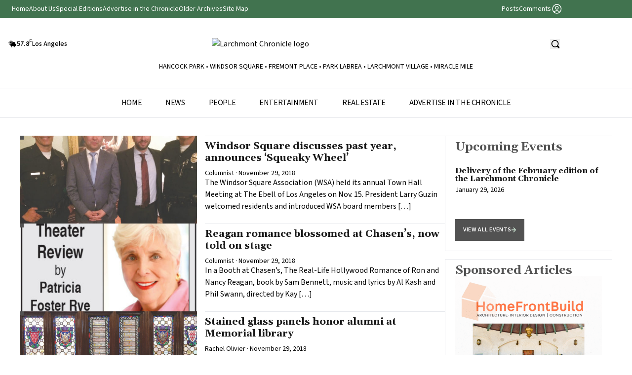

--- FILE ---
content_type: text/html; charset=UTF-8
request_url: https://larchmontchronicle.com/2018/11/
body_size: 13059
content:
<!DOCTYPE html PUBLIC "-//W3C//DTD XHTML 1.0 Transitional//EN" "http://www.w3.org/TR/xhtml1/DTD/xhtml1-transitional.dtd">

<html xmlns="http://www.w3.org/1999/xhtml" lang="en">

<head profile="http://gmpg.org/xfn/11">

<meta http-equiv="X-UA-Compatible" content="IE=edge" />

<meta http-equiv="Content-Type" content="text/html; charset=UTF-8" />

<title>   2018   November  : Larchmont Chronicle</title>

<link rel="stylesheet" href="https://larchmontchronicle.com/wp-content/themes/wp-clear321/style.css" type="text/css" media="screen" />

<link rel="stylesheet" href="https://larchmontchronicle.com/wp-content/themes/wp-clear321/style-font.css" type="text/css" media="screen" />

	<!-- Responsive Design Resources -->
	<link rel="stylesheet" href="https://larchmontchronicle.com/wp-content/themes/wp-clear321/style-responsive.css?v=2" type="text/css" media="screen" />
	<meta name="viewport" content="width=device-width,initial-scale=1" />

<link rel="pingback" href="https://larchmontchronicle.com/xmlrpc.php" />

<meta name='robots' content='max-image-preview:large' />
	<style>img:is([sizes="auto" i], [sizes^="auto," i]) { contain-intrinsic-size: 3000px 1500px }</style>
	
<!-- Google Tag Manager for WordPress by gtm4wp.com -->
<script data-cfasync="false" data-pagespeed-no-defer>
	var gtm4wp_datalayer_name = "dataLayer";
	var dataLayer = dataLayer || [];
</script>
<!-- End Google Tag Manager for WordPress by gtm4wp.com --><link rel='dns-prefetch' href='//www.googletagmanager.com' />
<link rel="alternate" type="application/rss+xml" title="Larchmont Chronicle &raquo; Feed" href="https://larchmontchronicle.com/feed/" />
<link rel="alternate" type="application/rss+xml" title="Larchmont Chronicle &raquo; Comments Feed" href="https://larchmontchronicle.com/comments/feed/" />
<link rel="alternate" type="text/calendar" title="Larchmont Chronicle &raquo; iCal Feed" href="https://larchmontchronicle.com/events/?ical=1" />
<script type="text/javascript">
/* <![CDATA[ */
window._wpemojiSettings = {"baseUrl":"https:\/\/s.w.org\/images\/core\/emoji\/16.0.1\/72x72\/","ext":".png","svgUrl":"https:\/\/s.w.org\/images\/core\/emoji\/16.0.1\/svg\/","svgExt":".svg","source":{"concatemoji":"https:\/\/larchmontchronicle.com\/wp-includes\/js\/wp-emoji-release.min.js?ver=6.8.3"}};
/*! This file is auto-generated */
!function(s,n){var o,i,e;function c(e){try{var t={supportTests:e,timestamp:(new Date).valueOf()};sessionStorage.setItem(o,JSON.stringify(t))}catch(e){}}function p(e,t,n){e.clearRect(0,0,e.canvas.width,e.canvas.height),e.fillText(t,0,0);var t=new Uint32Array(e.getImageData(0,0,e.canvas.width,e.canvas.height).data),a=(e.clearRect(0,0,e.canvas.width,e.canvas.height),e.fillText(n,0,0),new Uint32Array(e.getImageData(0,0,e.canvas.width,e.canvas.height).data));return t.every(function(e,t){return e===a[t]})}function u(e,t){e.clearRect(0,0,e.canvas.width,e.canvas.height),e.fillText(t,0,0);for(var n=e.getImageData(16,16,1,1),a=0;a<n.data.length;a++)if(0!==n.data[a])return!1;return!0}function f(e,t,n,a){switch(t){case"flag":return n(e,"\ud83c\udff3\ufe0f\u200d\u26a7\ufe0f","\ud83c\udff3\ufe0f\u200b\u26a7\ufe0f")?!1:!n(e,"\ud83c\udde8\ud83c\uddf6","\ud83c\udde8\u200b\ud83c\uddf6")&&!n(e,"\ud83c\udff4\udb40\udc67\udb40\udc62\udb40\udc65\udb40\udc6e\udb40\udc67\udb40\udc7f","\ud83c\udff4\u200b\udb40\udc67\u200b\udb40\udc62\u200b\udb40\udc65\u200b\udb40\udc6e\u200b\udb40\udc67\u200b\udb40\udc7f");case"emoji":return!a(e,"\ud83e\udedf")}return!1}function g(e,t,n,a){var r="undefined"!=typeof WorkerGlobalScope&&self instanceof WorkerGlobalScope?new OffscreenCanvas(300,150):s.createElement("canvas"),o=r.getContext("2d",{willReadFrequently:!0}),i=(o.textBaseline="top",o.font="600 32px Arial",{});return e.forEach(function(e){i[e]=t(o,e,n,a)}),i}function t(e){var t=s.createElement("script");t.src=e,t.defer=!0,s.head.appendChild(t)}"undefined"!=typeof Promise&&(o="wpEmojiSettingsSupports",i=["flag","emoji"],n.supports={everything:!0,everythingExceptFlag:!0},e=new Promise(function(e){s.addEventListener("DOMContentLoaded",e,{once:!0})}),new Promise(function(t){var n=function(){try{var e=JSON.parse(sessionStorage.getItem(o));if("object"==typeof e&&"number"==typeof e.timestamp&&(new Date).valueOf()<e.timestamp+604800&&"object"==typeof e.supportTests)return e.supportTests}catch(e){}return null}();if(!n){if("undefined"!=typeof Worker&&"undefined"!=typeof OffscreenCanvas&&"undefined"!=typeof URL&&URL.createObjectURL&&"undefined"!=typeof Blob)try{var e="postMessage("+g.toString()+"("+[JSON.stringify(i),f.toString(),p.toString(),u.toString()].join(",")+"));",a=new Blob([e],{type:"text/javascript"}),r=new Worker(URL.createObjectURL(a),{name:"wpTestEmojiSupports"});return void(r.onmessage=function(e){c(n=e.data),r.terminate(),t(n)})}catch(e){}c(n=g(i,f,p,u))}t(n)}).then(function(e){for(var t in e)n.supports[t]=e[t],n.supports.everything=n.supports.everything&&n.supports[t],"flag"!==t&&(n.supports.everythingExceptFlag=n.supports.everythingExceptFlag&&n.supports[t]);n.supports.everythingExceptFlag=n.supports.everythingExceptFlag&&!n.supports.flag,n.DOMReady=!1,n.readyCallback=function(){n.DOMReady=!0}}).then(function(){return e}).then(function(){var e;n.supports.everything||(n.readyCallback(),(e=n.source||{}).concatemoji?t(e.concatemoji):e.wpemoji&&e.twemoji&&(t(e.twemoji),t(e.wpemoji)))}))}((window,document),window._wpemojiSettings);
/* ]]> */
</script>
<style id='wp-emoji-styles-inline-css' type='text/css'>

	img.wp-smiley, img.emoji {
		display: inline !important;
		border: none !important;
		box-shadow: none !important;
		height: 1em !important;
		width: 1em !important;
		margin: 0 0.07em !important;
		vertical-align: -0.1em !important;
		background: none !important;
		padding: 0 !important;
	}
</style>
<link rel='stylesheet' id='wp-block-library-css' href='https://larchmontchronicle.com/wp-includes/css/dist/block-library/style.min.css?ver=6.8.3' type='text/css' media='all' />
<style id='classic-theme-styles-inline-css' type='text/css'>
/*! This file is auto-generated */
.wp-block-button__link{color:#fff;background-color:#32373c;border-radius:9999px;box-shadow:none;text-decoration:none;padding:calc(.667em + 2px) calc(1.333em + 2px);font-size:1.125em}.wp-block-file__button{background:#32373c;color:#fff;text-decoration:none}
</style>
<style id='global-styles-inline-css' type='text/css'>
:root{--wp--preset--aspect-ratio--square: 1;--wp--preset--aspect-ratio--4-3: 4/3;--wp--preset--aspect-ratio--3-4: 3/4;--wp--preset--aspect-ratio--3-2: 3/2;--wp--preset--aspect-ratio--2-3: 2/3;--wp--preset--aspect-ratio--16-9: 16/9;--wp--preset--aspect-ratio--9-16: 9/16;--wp--preset--color--black: #000000;--wp--preset--color--cyan-bluish-gray: #abb8c3;--wp--preset--color--white: #ffffff;--wp--preset--color--pale-pink: #f78da7;--wp--preset--color--vivid-red: #cf2e2e;--wp--preset--color--luminous-vivid-orange: #ff6900;--wp--preset--color--luminous-vivid-amber: #fcb900;--wp--preset--color--light-green-cyan: #7bdcb5;--wp--preset--color--vivid-green-cyan: #00d084;--wp--preset--color--pale-cyan-blue: #8ed1fc;--wp--preset--color--vivid-cyan-blue: #0693e3;--wp--preset--color--vivid-purple: #9b51e0;--wp--preset--gradient--vivid-cyan-blue-to-vivid-purple: linear-gradient(135deg,rgba(6,147,227,1) 0%,rgb(155,81,224) 100%);--wp--preset--gradient--light-green-cyan-to-vivid-green-cyan: linear-gradient(135deg,rgb(122,220,180) 0%,rgb(0,208,130) 100%);--wp--preset--gradient--luminous-vivid-amber-to-luminous-vivid-orange: linear-gradient(135deg,rgba(252,185,0,1) 0%,rgba(255,105,0,1) 100%);--wp--preset--gradient--luminous-vivid-orange-to-vivid-red: linear-gradient(135deg,rgba(255,105,0,1) 0%,rgb(207,46,46) 100%);--wp--preset--gradient--very-light-gray-to-cyan-bluish-gray: linear-gradient(135deg,rgb(238,238,238) 0%,rgb(169,184,195) 100%);--wp--preset--gradient--cool-to-warm-spectrum: linear-gradient(135deg,rgb(74,234,220) 0%,rgb(151,120,209) 20%,rgb(207,42,186) 40%,rgb(238,44,130) 60%,rgb(251,105,98) 80%,rgb(254,248,76) 100%);--wp--preset--gradient--blush-light-purple: linear-gradient(135deg,rgb(255,206,236) 0%,rgb(152,150,240) 100%);--wp--preset--gradient--blush-bordeaux: linear-gradient(135deg,rgb(254,205,165) 0%,rgb(254,45,45) 50%,rgb(107,0,62) 100%);--wp--preset--gradient--luminous-dusk: linear-gradient(135deg,rgb(255,203,112) 0%,rgb(199,81,192) 50%,rgb(65,88,208) 100%);--wp--preset--gradient--pale-ocean: linear-gradient(135deg,rgb(255,245,203) 0%,rgb(182,227,212) 50%,rgb(51,167,181) 100%);--wp--preset--gradient--electric-grass: linear-gradient(135deg,rgb(202,248,128) 0%,rgb(113,206,126) 100%);--wp--preset--gradient--midnight: linear-gradient(135deg,rgb(2,3,129) 0%,rgb(40,116,252) 100%);--wp--preset--font-size--small: 13px;--wp--preset--font-size--medium: 20px;--wp--preset--font-size--large: 36px;--wp--preset--font-size--x-large: 42px;--wp--preset--spacing--20: 0.44rem;--wp--preset--spacing--30: 0.67rem;--wp--preset--spacing--40: 1rem;--wp--preset--spacing--50: 1.5rem;--wp--preset--spacing--60: 2.25rem;--wp--preset--spacing--70: 3.38rem;--wp--preset--spacing--80: 5.06rem;--wp--preset--shadow--natural: 6px 6px 9px rgba(0, 0, 0, 0.2);--wp--preset--shadow--deep: 12px 12px 50px rgba(0, 0, 0, 0.4);--wp--preset--shadow--sharp: 6px 6px 0px rgba(0, 0, 0, 0.2);--wp--preset--shadow--outlined: 6px 6px 0px -3px rgba(255, 255, 255, 1), 6px 6px rgba(0, 0, 0, 1);--wp--preset--shadow--crisp: 6px 6px 0px rgba(0, 0, 0, 1);}:where(.is-layout-flex){gap: 0.5em;}:where(.is-layout-grid){gap: 0.5em;}body .is-layout-flex{display: flex;}.is-layout-flex{flex-wrap: wrap;align-items: center;}.is-layout-flex > :is(*, div){margin: 0;}body .is-layout-grid{display: grid;}.is-layout-grid > :is(*, div){margin: 0;}:where(.wp-block-columns.is-layout-flex){gap: 2em;}:where(.wp-block-columns.is-layout-grid){gap: 2em;}:where(.wp-block-post-template.is-layout-flex){gap: 1.25em;}:where(.wp-block-post-template.is-layout-grid){gap: 1.25em;}.has-black-color{color: var(--wp--preset--color--black) !important;}.has-cyan-bluish-gray-color{color: var(--wp--preset--color--cyan-bluish-gray) !important;}.has-white-color{color: var(--wp--preset--color--white) !important;}.has-pale-pink-color{color: var(--wp--preset--color--pale-pink) !important;}.has-vivid-red-color{color: var(--wp--preset--color--vivid-red) !important;}.has-luminous-vivid-orange-color{color: var(--wp--preset--color--luminous-vivid-orange) !important;}.has-luminous-vivid-amber-color{color: var(--wp--preset--color--luminous-vivid-amber) !important;}.has-light-green-cyan-color{color: var(--wp--preset--color--light-green-cyan) !important;}.has-vivid-green-cyan-color{color: var(--wp--preset--color--vivid-green-cyan) !important;}.has-pale-cyan-blue-color{color: var(--wp--preset--color--pale-cyan-blue) !important;}.has-vivid-cyan-blue-color{color: var(--wp--preset--color--vivid-cyan-blue) !important;}.has-vivid-purple-color{color: var(--wp--preset--color--vivid-purple) !important;}.has-black-background-color{background-color: var(--wp--preset--color--black) !important;}.has-cyan-bluish-gray-background-color{background-color: var(--wp--preset--color--cyan-bluish-gray) !important;}.has-white-background-color{background-color: var(--wp--preset--color--white) !important;}.has-pale-pink-background-color{background-color: var(--wp--preset--color--pale-pink) !important;}.has-vivid-red-background-color{background-color: var(--wp--preset--color--vivid-red) !important;}.has-luminous-vivid-orange-background-color{background-color: var(--wp--preset--color--luminous-vivid-orange) !important;}.has-luminous-vivid-amber-background-color{background-color: var(--wp--preset--color--luminous-vivid-amber) !important;}.has-light-green-cyan-background-color{background-color: var(--wp--preset--color--light-green-cyan) !important;}.has-vivid-green-cyan-background-color{background-color: var(--wp--preset--color--vivid-green-cyan) !important;}.has-pale-cyan-blue-background-color{background-color: var(--wp--preset--color--pale-cyan-blue) !important;}.has-vivid-cyan-blue-background-color{background-color: var(--wp--preset--color--vivid-cyan-blue) !important;}.has-vivid-purple-background-color{background-color: var(--wp--preset--color--vivid-purple) !important;}.has-black-border-color{border-color: var(--wp--preset--color--black) !important;}.has-cyan-bluish-gray-border-color{border-color: var(--wp--preset--color--cyan-bluish-gray) !important;}.has-white-border-color{border-color: var(--wp--preset--color--white) !important;}.has-pale-pink-border-color{border-color: var(--wp--preset--color--pale-pink) !important;}.has-vivid-red-border-color{border-color: var(--wp--preset--color--vivid-red) !important;}.has-luminous-vivid-orange-border-color{border-color: var(--wp--preset--color--luminous-vivid-orange) !important;}.has-luminous-vivid-amber-border-color{border-color: var(--wp--preset--color--luminous-vivid-amber) !important;}.has-light-green-cyan-border-color{border-color: var(--wp--preset--color--light-green-cyan) !important;}.has-vivid-green-cyan-border-color{border-color: var(--wp--preset--color--vivid-green-cyan) !important;}.has-pale-cyan-blue-border-color{border-color: var(--wp--preset--color--pale-cyan-blue) !important;}.has-vivid-cyan-blue-border-color{border-color: var(--wp--preset--color--vivid-cyan-blue) !important;}.has-vivid-purple-border-color{border-color: var(--wp--preset--color--vivid-purple) !important;}.has-vivid-cyan-blue-to-vivid-purple-gradient-background{background: var(--wp--preset--gradient--vivid-cyan-blue-to-vivid-purple) !important;}.has-light-green-cyan-to-vivid-green-cyan-gradient-background{background: var(--wp--preset--gradient--light-green-cyan-to-vivid-green-cyan) !important;}.has-luminous-vivid-amber-to-luminous-vivid-orange-gradient-background{background: var(--wp--preset--gradient--luminous-vivid-amber-to-luminous-vivid-orange) !important;}.has-luminous-vivid-orange-to-vivid-red-gradient-background{background: var(--wp--preset--gradient--luminous-vivid-orange-to-vivid-red) !important;}.has-very-light-gray-to-cyan-bluish-gray-gradient-background{background: var(--wp--preset--gradient--very-light-gray-to-cyan-bluish-gray) !important;}.has-cool-to-warm-spectrum-gradient-background{background: var(--wp--preset--gradient--cool-to-warm-spectrum) !important;}.has-blush-light-purple-gradient-background{background: var(--wp--preset--gradient--blush-light-purple) !important;}.has-blush-bordeaux-gradient-background{background: var(--wp--preset--gradient--blush-bordeaux) !important;}.has-luminous-dusk-gradient-background{background: var(--wp--preset--gradient--luminous-dusk) !important;}.has-pale-ocean-gradient-background{background: var(--wp--preset--gradient--pale-ocean) !important;}.has-electric-grass-gradient-background{background: var(--wp--preset--gradient--electric-grass) !important;}.has-midnight-gradient-background{background: var(--wp--preset--gradient--midnight) !important;}.has-small-font-size{font-size: var(--wp--preset--font-size--small) !important;}.has-medium-font-size{font-size: var(--wp--preset--font-size--medium) !important;}.has-large-font-size{font-size: var(--wp--preset--font-size--large) !important;}.has-x-large-font-size{font-size: var(--wp--preset--font-size--x-large) !important;}
:where(.wp-block-post-template.is-layout-flex){gap: 1.25em;}:where(.wp-block-post-template.is-layout-grid){gap: 1.25em;}
:where(.wp-block-columns.is-layout-flex){gap: 2em;}:where(.wp-block-columns.is-layout-grid){gap: 2em;}
:root :where(.wp-block-pullquote){font-size: 1.5em;line-height: 1.6;}
</style>
<link rel='stylesheet' id='newsletter-css' href='https://larchmontchronicle.com/wp-content/plugins/newsletter/style.css?ver=8.9.0' type='text/css' media='all' />
<link rel='stylesheet' id='tablepress-default-css' href='https://larchmontchronicle.com/wp-content/plugins/tablepress/css/build/default.css?ver=3.1.3' type='text/css' media='all' />
<script type="text/javascript" src="https://larchmontchronicle.com/wp-content/themes/wp-clear321/js/external.js?ver=6.8.3" id="external-js"></script>
<script type="text/javascript" src="https://larchmontchronicle.com/wp-content/themes/wp-clear321/js/suckerfish.js?ver=6.8.3" id="suckerfish-js"></script>
<script type="text/javascript" src="https://larchmontchronicle.com/wp-content/themes/wp-clear321/js/suckerfish-cat.js?ver=6.8.3" id="suckerfish-cat-js"></script>
<script type="text/javascript" src="https://larchmontchronicle.com/wp-includes/js/jquery/jquery.min.js?ver=3.7.1" id="jquery-core-js"></script>
<script type="text/javascript" src="https://larchmontchronicle.com/wp-includes/js/jquery/jquery-migrate.min.js?ver=3.4.1" id="jquery-migrate-js"></script>
<script type="text/javascript" src="https://larchmontchronicle.com/wp-content/themes/wp-clear321/js/jquery.mobilemenu.js?ver=6.8.3" id="mobilmenu-js"></script>
<script type="text/javascript" src="https://larchmontchronicle.com/wp-content/themes/wp-clear321/js/flexslider.js?ver=6.8.3" id="flexslider-js"></script>
<script type="text/javascript" src="https://larchmontchronicle.com/wp-content/themes/wp-clear321/admin/jquery-ui-personalized-1.5.2.packed.js?ver=6.8.3" id="jquery-ui-per-js"></script>
<script type="text/javascript" src="https://larchmontchronicle.com/wp-content/themes/wp-clear321/admin/sprinkle-tabs.js?ver=6.8.3" id="sprinkle-tabs-js"></script>
<link rel="https://api.w.org/" href="https://larchmontchronicle.com/wp-json/" /><link rel="EditURI" type="application/rsd+xml" title="RSD" href="https://larchmontchronicle.com/xmlrpc.php?rsd" />
<meta name="generator" content="WordPress 6.8.3" />

		<!-- GA Google Analytics @ https://m0n.co/ga -->
		<script async src="https://www.googletagmanager.com/gtag/js?id=G-72FL2WMGMY"></script>
		<script>
			window.dataLayer = window.dataLayer || [];
			function gtag(){dataLayer.push(arguments);}
			gtag('js', new Date());
			gtag('config', 'G-72FL2WMGMY');
		</script>

	<meta name="generator" content="Site Kit by Google 1.167.0" /><meta name="tec-api-version" content="v1"><meta name="tec-api-origin" content="https://larchmontchronicle.com"><link rel="alternate" href="https://larchmontchronicle.com/wp-json/tribe/events/v1/" />
<!-- Google Tag Manager for WordPress by gtm4wp.com -->
<!-- GTM Container placement set to footer -->
<script data-cfasync="false" data-pagespeed-no-defer type="text/javascript">
	var dataLayer_content = {"pagePostType":"post","pagePostType2":"month-post"};
	dataLayer.push( dataLayer_content );
</script>
<script data-cfasync="false" data-pagespeed-no-defer type="text/javascript">
(function(w,d,s,l,i){w[l]=w[l]||[];w[l].push({'gtm.start':
new Date().getTime(),event:'gtm.js'});var f=d.getElementsByTagName(s)[0],
j=d.createElement(s),dl=l!='dataLayer'?'&l='+l:'';j.async=true;j.src=
'//www.googletagmanager.com/gtm.js?id='+i+dl;f.parentNode.insertBefore(j,f);
})(window,document,'script','dataLayer','GTM-PTQ522ZG');
</script>
<!-- End Google Tag Manager for WordPress by gtm4wp.com -->
<!-- Alternate Stylesheet -->
<link href="https://larchmontchronicle.com/wp-content/themes/wp-clear321/styles/default.css" rel="stylesheet" type="text/css" />

<!-- Styles from custom.css -->
<link href="https://larchmontchronicle.com/wp-content/themes/wp-clear321/custom.css" rel="stylesheet" type="text/css" />

	<!-- MobileMenu JS -->
	<script type="text/javascript">
		jQuery(function () {
			jQuery('.nav').mobileMenu({ defaultText: 'Navigate to ...' });
			jQuery('.catnav').mobileMenu({ defaultText: 'Navigate to ... ', className: 'select-menu-catnav' });
		});
	</script>

	<!-- Media Queries Script for IE8 and Older -->
	<!--[if lt IE 9]>
		<script type="text/javascript" src="http://css3-mediaqueries-js.googlecode.com/svn/trunk/css3-mediaqueries.js"></script>
	<![endif]-->
		<style type="text/css" id="wp-custom-css">
			
/**************************************
         Custom Header Color  
**************************************/
/* h1,h2,h3,h4,h5 {
	color: #15592a !important;
}

h1:hover, 
h2:hover,
h3:hover,
h4:hover,
h5:hover {
	color: #358f86 !important;
}
 */
/**************************************
         Custom Border Color  
**************************************/
/* .border-b, .border-gray-200 {
	border-color: rgba(65, 115, 79, 0.3) !important;
} */


/* Subscribe Section Styles */

.subscribe {
  margin: 30px 0;
  padding: 20px;
  background-color: #f9f9f9;
  border: 1px solid #e0e0e0;
  border-radius: 4px;
}

.subscribe h3 {
  color: #555;
  font-size: 18px;
  font-weight: 600;
  margin-bottom: 10px;
}

.subscribe p {
  color: #666;
  font-size: 14px;
  margin-bottom: 15px;
}

.subscribe .email-form {
  display: flex;
  gap: 10px;
  margin-bottom: 10px;
}

.subscribe input.sub {
  flex: 1;
  padding: 10px 12px;
  border: 1px solid #d0d0d0;
  border-radius: 4px;
  background-color: #fff;
  color: #333;
  font-size: 14px;
}

.subscribe input.sub:focus {
  outline: none;
  border-color: #41734F;
}

.subscribe input.subbutton {
  padding: 10px 20px;
  background-color: #41734F;
  color: #fff;
  border: none;
  border-radius: 4px;
  cursor: pointer;
  font-size: 14px;
  font-weight: 500;
  text-transform: uppercase;
  transition: background-color 0.2s;
}

.subscribe input.subbutton:hover {
  background-color: #356048;
}

.subscribe small {
  color: #888;
  font-size: 12px;
  display: block;
  margin-top: 8px;
}

/* Comments Section Styles */
#comments {
  margin: 30px 0;
  padding: 20px;
  background-color: #f9f9f9;
  border: 1px solid #e0e0e0;
  border-radius: 4px;
}

#comments h3,
#comments-title {
  color: #555;
  font-size: 18px;
  font-weight: 600;
  margin-bottom: 15px;
}

.comment-form p{
	margin-top: 20px!important;
}

.comment-form p label {
  display: block!important;
  color: #555!important;
  font-size: 14px!important;
  font-weight: 500!important;
  margin-bottom: 8px!important;
}

.comment-form p label .required {
  color: #d32f2f!important;
}
 
.comment-form p input[type="text"] {
  width: 100%!important;
  padding: 12px!important;
  border: 1px solid #d0d0d0!important;
  border-radius: 4px!important;
  background-color: #fff!important;
  color: #333!important;
  font-size: 14px!important;
  font-family: inherit!important;
  resize: vertical!important;
}

.comment-form p input[type="text"]:focus {
  outline: none!important;
  border-color: #41734F!important;
}


.comments-number {
  color: #888;
  font-size: 13px;
  margin-bottom: 20px;
}

.comments-number a {
  color: #666;
  text-decoration: none;
}

.comments-number a:hover {
  color: #41734F;
  text-decoration: underline;
}

/* Comment List Styles */
.commentlist {
  list-style: none;
  padding: 0;
  margin: 0 0 30px 0;
}

.comment-body {
  padding: 15px 0;
  border-bottom: 1px solid #e0e0e0;
}

.comment-body:last-child {
  border-bottom: none;
}

.comment-author {
  margin-bottom: 5px;
}

.comment-author .fn {
  color: #555;
  font-weight: 600;
  font-style: normal;
}

.comment-author .says {
  color: #888;
  font-size: 13px;
  margin-left: 5px;
}

.comment-meta {
  margin-bottom: 10px;
}

.comment-meta a {
  color: #888;
  font-size: 12px;
  text-decoration: none;
}

.comment-meta a:hover {
  color: #41734F;
}

.comment-body p {
  color: #666;
  font-size: 14px;
  line-height: 1.6;
  margin: 10px 0;
}

.reply a {
  color: #888;
  font-size: 13px;
  text-decoration: none;
}

.reply a:hover {
  color: #41734F;
  text-decoration: underline;
}

/* Comment Form Styles */
.comment-respond {
  margin-top: 30px;
  padding-top: 20px;
  border-top: 2px solid #e0e0e0;
}

.comment-respond h3 {
  color: #555;
  font-size: 18px;
  font-weight: 600;
  margin-bottom: 15px;
}

.logged-in-as {
  color: #666;
  font-size: 13px;
  margin-bottom: 15px;
}

.logged-in-as a {
  color: #888;
  text-decoration: none;
}

.logged-in-as a:hover {
  color: #41734F;
  text-decoration: underline;
}

.comment-form-comment label {
  display: block;
  color: #555;
  font-size: 14px;
  font-weight: 500;
  margin-bottom: 8px;
}

.comment-form-comment label .required {
  color: #d32f2f;
}

.comment-form-comment textarea {
  width: 100%;
  padding: 12px;
  border-radius: 4px;
  background-color: #fff;
  color: #333;
  font-size: 14px;
  font-family: inherit;
  resize: vertical;
  min-height: 120px;
}

.comment-form-comment textarea:focus {
  outline: none;
  border-color: #41734F;
}



.form-submit {
  margin-top: 15px;
}

.form-submit .submit {
  padding: 12px 24px;
  background-color: #41734F;
  color: #fff;
  border: none;
  border-radius: 4px;
  cursor: pointer;
  font-size: 14px;
  font-weight: 500;
  text-transform: uppercase;
  transition: background-color 0.2s;
}

.form-submit .submit:hover {
  background-color: #356048;
}

/* Responsive adjustments */
@media (max-width: 768px) {
  .subscribe .email-form {
    flex-direction: column;
  }
  
  .subscribe input.subbutton {
    width: 100%;
  }
}		</style>
		


  <script src="https://cdn.tailwindcss.com"></script>
  <style>
    @import url('https://fonts.googleapis.com/css2?family=Gelasio:ital,wght@0,400..700;1,400..700&display=swap');
    @import url('https://fonts.googleapis.com/css2?family=Source+Sans+3:ital,wght@0,200..900;1,200..900&display=swap');
   </style>
	<style>
    :root {
    --mainColor: #41734F;
    }
      html {
        /* Adjust font size */
        font-size: 100%;
        -webkit-text-size-adjust: 100%;
        /* Font varient */
        font-variant-ligatures: none;
        -webkit-font-variant-ligatures: none;
        /* Smoothing */
        text-rendering: optimizeLegibility;
        -moz-osx-font-smoothing: grayscale;
        font-smoothing: antialiased;
        -webkit-font-smoothing: antialiased;
        text-shadow: rgba(0, 0, 0, .01) 0 0 1px;
     }

    h1, h2, h3, h4, h5 {
        font-family: "Gelasio", serif;
        font-optical-sizing: auto;
        font-weight: 600;
        font-style: normal;
    }
    p, div {
        font-family: "Source Sans 3", serif;
        font-optical-sizing: auto;
        font-weight: 400;
        font-style: normal;
    }
    .tag {
        background-color: var(--mainColor);
    }
    .colorTextMain {
        color: #41734F; 
    }
    .colorMainBackground{
        background-color: var(--mainColor);
    }
	
	#searchform {
		display: flex;
		
	}
	
	#searchform input {
		line-height: 40px;
		padding: 0 20px;
		background: #fff;
	}
	
	#searchform input[type=text] {
		border: 1px solid #e5e7eb;
	}
	
    /* Responsive margin for mobile and tablet */
    @media (max-width: 1024px) {
    html {
        margin-left: 20px;
        margin-right: 20px;
        width: calc(100% - 40px);
    }

}
  .sub-menu {
	  display: none; // remove later 
  }
  
  .mobile-second-menu > a:first-child {
	display: none;
  }
  
  h1.post-title, h1.page-title, h1.archive-title {
	  font-size: 21px;
	  margin-bottom: 15px;
	  line-height: 130%;
	  font-weight: bold;
	  background: none;
  }
  
  .mobileMenuRight {
	transition: all .3s linear;
	width: 300px;
	height: 100vh;
	position: fixed;
	background: #fff;
	right: 0;
	padding: 30px 0;
	overflow:scroll;
	right: -300px;
	z-index: 99999;
  }
  
  .mobileMenuRight.show {
	  transition: all .3s linear;
	  right: 0;
	  width: 100%;
  }
  
  .mobile-first-menu a {
	  text-transform: uppercase;
	  font-weight: 600;
  }
  
  .hamburger .line {
  transition: transform 0.3s ease, opacity 0.3s ease;
}


  
  .post {
	line-height: 160%;
}

.post .wp-caption { margin-top: 10px}

.post .wp-caption.fullwidth {
	width: 100%!important;
}



.post .alignright {
	margin-bottom: 20px;
    float: right;
    margin-left: 20px;
}

.post .alignleft {
	margin-bottom: 20px;
    float: left;
    margin-right: 20px;
}
  
  
.post .meta.single {
	margin-bottom: 15px;
}

.post p {
	padding-bottom: 16px;
}


 @media (max-width: 1340px) {
    
		div.background-text-bp {
			font-size: 80px;
		}
	
	}
	
	 @media (max-width: 1220px) {
    
		div.background-text-bp {
			font-size: 60px;
			top: -29px
		}
	
	}
	
	@media (max-width: 1140px) {
    
		div.entertainment {
			flex-wrap:wrap;
		}
		
		div.entertainment-img, div.entertainment-info {
			max-width: 100%;
		}
	
	}
	
	 @media (max-width: 1100px) {
    
		div.background-text-bp {
			font-size: 55px;
			top: -22px
		}
	
	}
	
	
	 @media (max-width: 480px) {
    
		div.background-text-bp {
			font-size: 35px;
			top: -22px
		}
	
	
	}
	


  </style>
  
  
<script>

document.addEventListener("DOMContentLoaded", function() {
  document.querySelectorAll('.post img.size-full').forEach(function(img) {
    if (img.parentElement) {
      img.parentElement.classList.add('fullwidth');
    }
  });
});
</script> 
</head>

<body class="archive date wp-theme-wp-clear321 tribe-no-js sn-c-sw">


<div id="mobileMenuRight" class="mobileMenuRight block lg:hidden">
		<img id="close_mobile" class="close mb-6 pl-6" src="https://larchmontchronicle.com/wp-content/themes/wp-clear321/images/hamburger-icon.svg" alt="close" />
		<nav class="pl-6 border-b pb-3  mobile-first-menu">
			<a href="https://LarchmontChronicle.com/" class="mb-3 hover:underline block">Home</a><a href="https://larchmontchronicle.com/category/mid-los-angeles-news/" class="mb-3 hover:underline block">News</a><a href="https://larchmontchronicle.com/category/people/" class="mb-3 hover:underline block">People</a><a href="https://larchmontchronicle.com/category/entertainment/" class="mb-3 hover:underline block">Entertainment</a><a href="https://larchmontchronicle.com/category/real-estate/" class="mb-3 hover:underline block">Real Estate</a><a href="https://larchmontchronicle.com/wp-content/uploads/2023/06/Rate-Card-2023-sm-1.pdf" class="mb-3 hover:underline block">Advertise in the Chronicle</a>		</nav>
		<nav class="pl-6  pt-3 mobile-second-menu">
			<a href="https://larchmontchronicle.com/" class="mb-3 hover:underline block">Home</a><a href="https://larchmontchronicle.com/about-us/" class="mb-3 hover:underline block">About Us</a>
<ul class="sub-menu">
<a href="https://larchmontchronicle.com/about-us/contact-information/" class="mb-3 hover:underline block">Letters to the Editor and Contact</a><a href="https://larchmontchronicle.com/about-us/hot-tips-suggestions/" class="mb-3 hover:underline block">Hot Tips &#038; Suggestions</a><a href="https://larchmontchronicle.com/demographics/" class="mb-3 hover:underline block">Demographics</a><a href="https://larchmontchronicle.com/about-us/history-of-larchmont-chronicle/" class="mb-3 hover:underline block">Chronicle History</a></ul>
<a href="https://larchmontchronicle.com/special-editions/" class="mb-3 hover:underline block">Special Editions</a><a href="https://larchmontchronicle.com/wp-content/uploads/2023/06/Rate-Card-2023-sm-1.pdf" class="mb-3 hover:underline block">Advertise in the Chronicle</a><a href="https://larchmontchronicle.com/older-archives/" class="mb-3 hover:underline block">Older Archives</a><a href="https://larchmontchronicle.com/site-map/" class="mb-3 hover:underline block">Site Map</a>			<a title="Posts RSS Feed" href="https://larchmontchronicle.com/feed/" class="mb-3 hover:underline block">Posts</a>
			<a title="Comments RSS Feed" href="https://larchmontchronicle.com/comments/feed/" class="mb-3 hover:underline block">Comments</a>
		</nav>
	</div>

<div class="box-border flex relative flex-col shrink-0">

	

	<div class="flex-col justify-center self-stretch px-6 py-1 w-full text-sm leading-loose text-white bg-[#41734F] lg:flex hidden">
		<div class="flex flex-wrap gap-10 justify-between items-center w-full max-md:max-w-full">
			<nav class="flex flex-wrap gap-5 items-start self-stretch my-auto max-md:max-w-full head-beam-nav">
				<a href="https://larchmontchronicle.com/" class="hover:underline focus:outline-none focus:ring-2 focus:ring-white">Home</a><a href="https://larchmontchronicle.com/about-us/" class="hover:underline focus:outline-none focus:ring-2 focus:ring-white">About Us</a>
<ul class="sub-menu">
<a href="https://larchmontchronicle.com/about-us/contact-information/" class="hover:underline focus:outline-none focus:ring-2 focus:ring-white">Letters to the Editor and Contact</a><a href="https://larchmontchronicle.com/about-us/hot-tips-suggestions/" class="hover:underline focus:outline-none focus:ring-2 focus:ring-white">Hot Tips &#038; Suggestions</a><a href="https://larchmontchronicle.com/demographics/" class="hover:underline focus:outline-none focus:ring-2 focus:ring-white">Demographics</a><a href="https://larchmontchronicle.com/about-us/history-of-larchmont-chronicle/" class="hover:underline focus:outline-none focus:ring-2 focus:ring-white">Chronicle History</a></ul>
<a href="https://larchmontchronicle.com/special-editions/" class="hover:underline focus:outline-none focus:ring-2 focus:ring-white">Special Editions</a><a href="https://larchmontchronicle.com/wp-content/uploads/2023/06/Rate-Card-2023-sm-1.pdf" class="hover:underline focus:outline-none focus:ring-2 focus:ring-white">Advertise in the Chronicle</a><a href="https://larchmontchronicle.com/older-archives/" class="hover:underline focus:outline-none focus:ring-2 focus:ring-white">Older Archives</a><a href="https://larchmontchronicle.com/site-map/" class="hover:underline focus:outline-none focus:ring-2 focus:ring-white">Site Map</a>				  
			</nav>
			

			<div class="flex gap-4 items-center self-stretch my-auto min-w-[240px]">
				  <a title="Posts RSS Feed" href="https://larchmontchronicle.com/feed/" class="gap-2 self-stretch my-auto whitespace-nowrap hover:underline focus:outline-none focus:ring-2 focus:ring-white">Posts</a>
				  <a title="Comments RSS Feed" href="https://larchmontchronicle.com/comments/feed/" class="gap-2 self-stretch my-auto whitespace-nowrap hover:underline focus:outline-none focus:ring-2 focus:ring-white">Comments</a>
				  <a href="#" class="flex gap-2 items-center self-stretch my-auto hover:underline focus:outline-none focus:ring-2 focus:ring-white">
					<img
					  loading="lazy"
					  src="https://cdn.builder.io/api/v1/image/assets/c7d02f63ce044a6c84a678051a1175c7/2019b1ff7cbd96f325788d71df107f797627d27b7471096ca9b68f42c92fa897?apiKey=c7d02f63ce044a6c84a678051a1175c7&"
					  class="object-contain shrink-0 self-stretch my-auto w-6 aspect-square"
					  alt=""
					/>
					<!--span class="self-stretch my-auto">Sign in / Join</span-->
				  </a>
			</div>
		</div>
	</div>
	 <div
          class="flex flex-wrap gap-5 justify-between items-center mx-auto mt-6 w-full max-w-[1392px] max-md:max-w-full max-sm:mx-auto max-sm:grow-0"
        >
          <div
            class=" gap-1 justify-center items-center ml-4 my-auto mr-auto text-black max-sm:mx-auto lg:flex hidden"
          >
            <img
              loading="lazy"
              src="https://cdn.builder.io/api/v1/image/assets/c7d02f63ce044a6c84a678051a1175c7/d62faf1253170407ff8fe300b5829c246c409fa08f214e25aef322835bfff2e4?apiKey=c7d02f63ce044a6c84a678051a1175c7&"
              class="object-contain shrink-0 self-stretch my-auto aspect-square w-[18px]"
              alt="Weather icon"
            />
            <div
              class="flex gap-1 items-start self-stretch py-2 my-auto whitespace-nowrap rounded-none"
            >
              <div class="text-sm font-semibold">57.8</div>
              <div class="text-xs leading-3">F</div>
            </div>
            <div
              class="flex-1 shrink self-stretch my-auto text-sm font-medium leading-5 basis-0"
            >
              Los Angeles
            </div>
          </div>
			  <button id="hamburger-btn" class="block lg:hidden mt-2 focus:outline-none mx-auto w-8 h-8 hamburger " aria-label="Toggle navigation">
			 
			  <svg class="w-8 h-8" fill="none" stroke="currentColor" viewBox="0 0 24 24">
				<path class="line line1" stroke-linecap="round" stroke-linejoin="round" stroke-width="2"
					  d="M4 6h16"></path>
				<path class="line line2" stroke-linecap="round" stroke-linejoin="round" stroke-width="2"
					  d="M4 12h16"></path>
				<path class="line line3" stroke-linecap="round" stroke-linejoin="round" stroke-width="2"
					  d="M4 18h16"></path>
			  </svg>
			</button>
          <a class="flex justify-center items-center self-start 7 mx-auto h-[57px] max-sm:mx-auto" href="/">
            <img
              loading="lazy"
              src="https://larchmontchronicle.com/wp-content/themes/wp-clear321/images/Logo-Larchmont-Chronicle.svg"
              class="object-contain self-stretch m-auto aspect-[6.41] min-w-[240px] w-[232px] md:w-[292px] lg:w-[392px] max-sm:mx-auto  max-sm:grow-0"
              alt="Larchmont Chronicle logo"
            />
          </a>
          <button id="show-search"
            class="block focus:outline-none mx-auto focus:ring-2 focus:ring-black relative"
            aria-label="Search"
          >
            <img
              loading="lazy"
              src="https://cdn.builder.io/api/v1/image/assets/c7d02f63ce044a6c84a678051a1175c7/fddc3c5974101587f618d6391c867ebcb48aadb16830168e31c3259a11612b88?apiKey=c7d02f63ce044a6c84a678051a1175c7&"
              class="object-contain self-stretch my-auto w-5 aspect-square"
              alt=""
            />
			<div id="search-wrapper" class="absolute right-[-10px] top-[-10px] hidden">
				<form id="searchform" method="get" action="https://larchmontchronicle.com/" ><input type="text" value="Enter Search Terms" onfocus="if (this.value == 'Enter Search Terms') {this.value = '';}" onblur="if (this.value == '') {this.value = 'Enter Search Terms';}" size="18" maxlength="50" name="s" id="searchfield" /><input type="submit" value="search" id="submitbutton" /></form>
			</div>
			
          </button>
		  
        </div>
		<div
          class="mx-auto text-sm leading-normal mt-2 text-center text-black max-md:max-w-full lg:block hidden"
        >
          HANCOCK PARK • WINDSOR SQUARE • FREMONT PLACE • PARK LABREA • LARCHMONT
          VILLAGE • MIRACLE MILE
        </div>
        <div class="flex shrink-0 mx-auto mt-8 w-full max-w-full h-px border-t border-gray-200"></div>
		
		<nav id="main-nav"
          class="flex flex-col border-b justify-center items-center self-center px-16 py-0.5 w-full text-base font-bold tracking-tight text-center text-black uppercase bg-white bg-opacity-0 leading-[55px]  max-md:px-5 max-md:max-w-full max-sm:self-center lg:block hidden"
          aria-label="Main navigation"
        >
          <div class="flex flex-col lg:flex-row lg:space-y-0 justify-center items-start max-md:max-w-full lg:w-auto w-full ">
			<a href="https://LarchmontChronicle.com/" class="lg:px-6 lg:leading-[55px] leading-loose text-left hover:underline focus:outline-none focus:ring-2 focus:ring-black w-full lg:w-auto">Home</a><a href="https://larchmontchronicle.com/category/mid-los-angeles-news/" class="lg:px-6 lg:leading-[55px] leading-loose text-left hover:underline focus:outline-none focus:ring-2 focus:ring-black w-full lg:w-auto">News</a><a href="https://larchmontchronicle.com/category/people/" class="lg:px-6 lg:leading-[55px] leading-loose text-left hover:underline focus:outline-none focus:ring-2 focus:ring-black w-full lg:w-auto">People</a><a href="https://larchmontchronicle.com/category/entertainment/" class="lg:px-6 lg:leading-[55px] leading-loose text-left hover:underline focus:outline-none focus:ring-2 focus:ring-black w-full lg:w-auto">Entertainment</a><a href="https://larchmontchronicle.com/category/real-estate/" class="lg:px-6 lg:leading-[55px] leading-loose text-left hover:underline focus:outline-none focus:ring-2 focus:ring-black w-full lg:w-auto">Real Estate</a><a href="https://larchmontchronicle.com/wp-content/uploads/2023/06/Rate-Card-2023-sm-1.pdf" class="lg:px-6 lg:leading-[55px] leading-loose text-left hover:underline focus:outline-none focus:ring-2 focus:ring-black w-full lg:w-auto">Advertise in the Chronicle</a>			<div class="flex flex-col  border-t mt-3 block lg:hidden mobile-second-menu">
				<a href="https://larchmontchronicle.com/" class="lg:px-6 lg:leading-[55px] leading-loose text-left hover:underline focus:outline-none focus:ring-2 focus:ring-black w-full lg:w-auto">Home</a><a href="https://larchmontchronicle.com/about-us/" class="lg:px-6 lg:leading-[55px] leading-loose text-left hover:underline focus:outline-none focus:ring-2 focus:ring-black w-full lg:w-auto">About Us</a>
<ul class="sub-menu">
<a href="https://larchmontchronicle.com/about-us/contact-information/" class="lg:px-6 lg:leading-[55px] leading-loose text-left hover:underline focus:outline-none focus:ring-2 focus:ring-black w-full lg:w-auto">Letters to the Editor and Contact</a><a href="https://larchmontchronicle.com/about-us/hot-tips-suggestions/" class="lg:px-6 lg:leading-[55px] leading-loose text-left hover:underline focus:outline-none focus:ring-2 focus:ring-black w-full lg:w-auto">Hot Tips &#038; Suggestions</a><a href="https://larchmontchronicle.com/demographics/" class="lg:px-6 lg:leading-[55px] leading-loose text-left hover:underline focus:outline-none focus:ring-2 focus:ring-black w-full lg:w-auto">Demographics</a><a href="https://larchmontchronicle.com/about-us/history-of-larchmont-chronicle/" class="lg:px-6 lg:leading-[55px] leading-loose text-left hover:underline focus:outline-none focus:ring-2 focus:ring-black w-full lg:w-auto">Chronicle History</a></ul>
<a href="https://larchmontchronicle.com/special-editions/" class="lg:px-6 lg:leading-[55px] leading-loose text-left hover:underline focus:outline-none focus:ring-2 focus:ring-black w-full lg:w-auto">Special Editions</a><a href="https://larchmontchronicle.com/wp-content/uploads/2023/06/Rate-Card-2023-sm-1.pdf" class="lg:px-6 lg:leading-[55px] leading-loose text-left hover:underline focus:outline-none focus:ring-2 focus:ring-black w-full lg:w-auto">Advertise in the Chronicle</a><a href="https://larchmontchronicle.com/older-archives/" class="lg:px-6 lg:leading-[55px] leading-loose text-left hover:underline focus:outline-none focus:ring-2 focus:ring-black w-full lg:w-auto">Older Archives</a><a href="https://larchmontchronicle.com/site-map/" class="lg:px-6 lg:leading-[55px] leading-loose text-left hover:underline focus:outline-none focus:ring-2 focus:ring-black w-full lg:w-auto">Site Map</a>				 <a title="Posts RSS Feed" href="https://larchmontchronicle.com/feed/" class="lg:px-6 lg:leading-[55px] leading-loose text-left hover:underline focus:outline-none focus:ring-2 focus:ring-black w-full lg:w-auto">Posts</a>
				 <a title="Comments RSS Feed" href="https://larchmontchronicle.com/comments/feed/" class="lg:px-6 lg:leading-[55px] leading-loose text-left hover:underline focus:outline-none focus:ring-2 focus:ring-black w-full lg:w-auto">Comments</a>
			</div>
          </div>
        </nav>

</div>
<script>
	document.getElementById('hamburger-btn').addEventListener('click', function() {
	  var nav = document.getElementById('mobileMenuRight');
	  nav.classList.toggle('show');
	});
	
	document.getElementById('close_mobile').addEventListener('click', function() {
	  var nav = document.getElementById('mobileMenuRight');
	  nav.classList.toggle('show');
	});

	document.getElementById('show-search').addEventListener('click', function() {
	  var searchWrapper = document.getElementById('search-wrapper');
	  searchWrapper.classList.remove('hidden');
	});
</script>
<div class="outer-wrap">
	<div id="wrap" class="lg:mx-4">

		




		<div class="mx-auto mt-9 w-full max-w-[1392px] max-md:max-w-full">
        <div class=" gap-5 max-md:flex-col">			


			


					

						
												
						
																	
<div class="flex overflow-hidden flex-col px-6 bg-white max-md:px-5 max-md:pb-24 w-full">
    <div class="flex flex-wrap gap-8 mx-auto w-full max-w-[1392px] max-md:max-w-full max-sm:mx-auto">
		<div class="flex flex-col flex-1 shrink gap-2.5 h-full basis-0 min-w-[240px] max-md:max-w-full">
		
		
				
		
								
							
										
									
				
					<div class="flex flex-wrap  w-full max-md:max-w-full">
								<div class="flex relative flex-col grow shrink items-start my-auto text-xs tracking-wider leading-none text-center text-white uppercase whitespace-nowrap aspect-[1.669] min-h-[178px] min-w-[240px] w-[238px]"	>
								  <a href="https://larchmontchronicle.com/windsor-square-discusses-past-year-announces-squeaky-wheel/" rel="bookmark" title="Permanent Link to Windsor Square discusses past year, announces ‘Squeaky Wheel’">		<img class="thumbnail object-cover absolute inset-0 size-full " src="//larchmontchronicle.com/wp-content/uploads/2018/11/ws-ryu-police-web-630x290.jpg" alt="Windsor Square discusses past year, announces ‘Squeaky Wheel’" title="Windsor Square discusses past year, announces ‘Squeaky Wheel’" />
	</a>
								  <div class="relative px-1 pt-1 pb-1 bg-neutral-600"></div>
								</div>	
								<div  class="flex flex-col ml-4 grow shrink border-t border-gray-200 min-w-[240px] w-[366px] max-md:max-w-full" >
								  <h3 class="pt-2 w-full text-xl font-bold leading-6 bg-white bg-opacity-0 text-neutral-900 max-md:max-w-full">
									<a href="https://larchmontchronicle.com/windsor-square-discusses-past-year-announces-squeaky-wheel/" rel="bookmark" title="Permanent Link to Windsor Square discusses past year, announces ‘Squeaky Wheel’">Windsor Square discusses past year, announces ‘Squeaky Wheel’</a>
								  </h3>
								  <p class="mt-3 text-sm leading-none text-black max-md:max-w-full">
									Columnist · November 29, 2018								  </p>
								  <p>The Windsor Square Association (WSA) held its annual Town Hall Meeting at The Ebell of Los Angeles on Nov. 15. President Larry Guzin welcomed residents and introduced WSA board members [&hellip;]</p>
							
								  
								</div>
							</div>

					
				
		
		
				
		
								
							
										
									
				
					<div class="flex flex-wrap  w-full max-md:max-w-full">
								<div class="flex relative flex-col grow shrink items-start my-auto text-xs tracking-wider leading-none text-center text-white uppercase whitespace-nowrap aspect-[1.669] min-h-[178px] min-w-[240px] w-[238px]"	>
								  <a href="https://larchmontchronicle.com/reagan-romance-blossomed-at-chasens-now-told-on-stage/" rel="bookmark" title="Permanent Link to Reagan romance blossomed at Chasen’s, now told on stage">		<img class="thumbnail object-cover absolute inset-0 size-full " src="http://Larchmontchronicle.com/wp-content/uploads/2018/08/Columnists-Patricia-400x317.jpg" alt="Reagan romance blossomed at Chasen’s, now told on stage" title="Reagan romance blossomed at Chasen’s, now told on stage" />
	</a>
								  <div class="relative px-1 pt-1 pb-1 bg-neutral-600"></div>
								</div>	
								<div  class="flex flex-col ml-4 grow shrink border-t border-gray-200 min-w-[240px] w-[366px] max-md:max-w-full" >
								  <h3 class="pt-2 w-full text-xl font-bold leading-6 bg-white bg-opacity-0 text-neutral-900 max-md:max-w-full">
									<a href="https://larchmontchronicle.com/reagan-romance-blossomed-at-chasens-now-told-on-stage/" rel="bookmark" title="Permanent Link to Reagan romance blossomed at Chasen’s, now told on stage">Reagan romance blossomed at Chasen’s, now told on stage</a>
								  </h3>
								  <p class="mt-3 text-sm leading-none text-black max-md:max-w-full">
									Columnist · November 29, 2018								  </p>
								  <p>In a Booth at Chasen’s, The Real-Life Hollywood Romance of Ron and Nancy Reagan, book by Sam Bennett, music and lyrics by Al Kash and Phil Swann, directed by Kay [&hellip;]</p>
							
								  
								</div>
							</div>

					
				
		
		
				
		
								
							
										
									
				
					<div class="flex flex-wrap  w-full max-md:max-w-full">
								<div class="flex relative flex-col grow shrink items-start my-auto text-xs tracking-wider leading-none text-center text-white uppercase whitespace-nowrap aspect-[1.669] min-h-[178px] min-w-[240px] w-[238px]"	>
								  <a href="https://larchmontchronicle.com/stained-glass-panels-honor-alumni-at-memorial-library/" rel="bookmark" title="Permanent Link to Stained glass panels honor alumni at Memorial library">		<img class="thumbnail object-cover absolute inset-0 size-full " src="//larchmontchronicle.com/wp-content/uploads/2018/11/Memorial-library-1-630x290.jpg" alt="Stained glass panels honor alumni at Memorial library" title="Stained glass panels honor alumni at Memorial library" />
	</a>
								  <div class="relative px-1 pt-1 pb-1 bg-neutral-600"></div>
								</div>	
								<div  class="flex flex-col ml-4 grow shrink border-t border-gray-200 min-w-[240px] w-[366px] max-md:max-w-full" >
								  <h3 class="pt-2 w-full text-xl font-bold leading-6 bg-white bg-opacity-0 text-neutral-900 max-md:max-w-full">
									<a href="https://larchmontchronicle.com/stained-glass-panels-honor-alumni-at-memorial-library/" rel="bookmark" title="Permanent Link to Stained glass panels honor alumni at Memorial library">Stained glass panels honor alumni at Memorial library</a>
								  </h3>
								  <p class="mt-3 text-sm leading-none text-black max-md:max-w-full">
									Rachel Olivier · November 29, 2018								  </p>
								  <p>Learn about the historic stained glass window panels and make holiday cards at Memorial branch library, 4625 W. Olympic Blvd. Hear artist David Judson of Judson Studios talk about the [&hellip;]</p>
							
								  
								</div>
							</div>

					
				
		
		
				
		
								
							
										
									
				
					<div class="flex flex-wrap  w-full max-md:max-w-full">
								<div class="flex relative flex-col grow shrink items-start my-auto text-xs tracking-wider leading-none text-center text-white uppercase whitespace-nowrap aspect-[1.669] min-h-[178px] min-w-[240px] w-[238px]"	>
								  <a href="https://larchmontchronicle.com/brightly-colored-bows-and-good-cheer-on-boulevard-a-larchmont-tradition/" rel="bookmark" title="Permanent Link to Brightly colored bows and good cheer on boulevard a Larchmont tradition">		<img class="thumbnail object-cover absolute inset-0 size-full " src="//larchmontchronicle.com/wp-content/uploads/2018/11/Gogan-red-bowb-533x290.jpg" alt="Brightly colored bows and good cheer on boulevard a Larchmont tradition" title="Brightly colored bows and good cheer on boulevard a Larchmont tradition" />
	</a>
								  <div class="relative px-1 pt-1 pb-1 bg-neutral-600"></div>
								</div>	
								<div  class="flex flex-col ml-4 grow shrink border-t border-gray-200 min-w-[240px] w-[366px] max-md:max-w-full" >
								  <h3 class="pt-2 w-full text-xl font-bold leading-6 bg-white bg-opacity-0 text-neutral-900 max-md:max-w-full">
									<a href="https://larchmontchronicle.com/brightly-colored-bows-and-good-cheer-on-boulevard-a-larchmont-tradition/" rel="bookmark" title="Permanent Link to Brightly colored bows and good cheer on boulevard a Larchmont tradition">Brightly colored bows and good cheer on boulevard a Larchmont tradition</a>
								  </h3>
								  <p class="mt-3 text-sm leading-none text-black max-md:max-w-full">
									Rachel Olivier · November 29, 2018								  </p>
								  <p>Every year around Thanksgiving, cheerful red bows magically appear on the trees lining Larchmont Boulevard. They dress up the street for the holidays, making it ready for the Larchmont Boulevard [&hellip;]</p>
							
								  
								</div>
							</div>

					
				
		
		
				
		
								
							
										
									
				
					<div class="flex flex-wrap  w-full max-md:max-w-full">
								<div class="flex relative flex-col grow shrink items-start my-auto text-xs tracking-wider leading-none text-center text-white uppercase whitespace-nowrap aspect-[1.669] min-h-[178px] min-w-[240px] w-[238px]"	>
								  <a href="https://larchmontchronicle.com/nutcrackers-make-leaps-and-bounds/" rel="bookmark" title="Permanent Link to ‘Nutcrackers’ make leaps and bounds">		<img class="thumbnail object-cover absolute inset-0 size-full " src="//larchmontchronicle.com/wp-content/uploads/2018/11/nutcracker-marat-2-630x290.jpeg" alt="‘Nutcrackers’ make leaps and bounds" title="‘Nutcrackers’ make leaps and bounds" />
	</a>
								  <div class="relative px-1 pt-1 pb-1 bg-neutral-600"></div>
								</div>	
								<div  class="flex flex-col ml-4 grow shrink border-t border-gray-200 min-w-[240px] w-[366px] max-md:max-w-full" >
								  <h3 class="pt-2 w-full text-xl font-bold leading-6 bg-white bg-opacity-0 text-neutral-900 max-md:max-w-full">
									<a href="https://larchmontchronicle.com/nutcrackers-make-leaps-and-bounds/" rel="bookmark" title="Permanent Link to ‘Nutcrackers’ make leaps and bounds">‘Nutcrackers’ make leaps and bounds</a>
								  </h3>
								  <p class="mt-3 text-sm leading-none text-black max-md:max-w-full">
									Rachel Olivier · November 29, 2018								  </p>
								  <p>See snowflakes dance and candy treats perform for Clara and her prince at “Nutcracker” performances across the Southland. Marat Daukayev School of Ballet’s “Nutcracker” will be at the Luckman Theater, [&hellip;]</p>
							
								  
								</div>
							</div>

					
				
		
		
				
		
								
							
										
									
				
					<div class="flex flex-wrap  w-full max-md:max-w-full">
								<div class="flex relative flex-col grow shrink items-start my-auto text-xs tracking-wider leading-none text-center text-white uppercase whitespace-nowrap aspect-[1.669] min-h-[178px] min-w-[240px] w-[238px]"	>
								  <a href="https://larchmontchronicle.com/trees-wreaths-add-to-the-spirit-of-the-holiday-season/" rel="bookmark" title="Permanent Link to Trees, wreaths add to the spirit of the holiday season">		<img class="thumbnail object-cover absolute inset-0 size-full " src="//larchmontchronicle.com/wp-content/uploads/2018/11/xmas-tree-lot-kid-1-630x290.jpg" alt="Trees, wreaths add to the spirit of the holiday season" title="Trees, wreaths add to the spirit of the holiday season" />
	</a>
								  <div class="relative px-1 pt-1 pb-1 bg-neutral-600"></div>
								</div>	
								<div  class="flex flex-col ml-4 grow shrink border-t border-gray-200 min-w-[240px] w-[366px] max-md:max-w-full" >
								  <h3 class="pt-2 w-full text-xl font-bold leading-6 bg-white bg-opacity-0 text-neutral-900 max-md:max-w-full">
									<a href="https://larchmontchronicle.com/trees-wreaths-add-to-the-spirit-of-the-holiday-season/" rel="bookmark" title="Permanent Link to Trees, wreaths add to the spirit of the holiday season">Trees, wreaths add to the spirit of the holiday season</a>
								  </h3>
								  <p class="mt-3 text-sm leading-none text-black max-md:max-w-full">
									Billy Taylor · November 29, 2018								  </p>
								  <p>Fresh-cut evergreens are back and for sale in the neighborhood, thanks to the Wilshire Rotary Club tree lot at 568 N. Larchmont Blvd. Customers will find Noble, Nordmann and Douglas [&hellip;]</p>
							
								  
								</div>
							</div>

					
				
<div class="navigation clearfix">
			<a href="https://larchmontchronicle.com/2018/11/page/2/" >Next Page &raquo;</a>	</div></div>



					 	<div class="flex flex-col gap-2.5 self-start min-h-[542px] min-w-[240px] w-[339px] max-sm:w-full ">
        <div class="flex flex-1 shrink w-full basis-0  min-w-[240px]" tabindex="0" role="region" aria-label="Content area 3">

             
			  <div
			  class="flex flex-col px-5 pt-2.5 pb-5 ml-auto w-full border border-gray-200 border-solid max-md:mt-8"
			>
			  <h2 class="text-2xl font-black leading-none text-neutral-600">
				Upcoming Events
			  </h2>
			  <ul class="flex flex-col mt-7 w-full list-none p-0">
										
					<li class="flex gap-2 items-center w-full mb-6">
				  <div
					class="flex flex-col self-stretch my-auto bg-white bg-opacity-0 "
				  >
					<h3 class="text-base font-bold leading-4 text-neutral-900 m-0">
					  Delivery of the February edition of the Larchmont Chronicle					</h3>
					<time  class="mt-2 text-sm leading-none text-black">
					  January 29, 2026					</time>
				  </div>
				 
				</li>
					
						  
			  </ul>
			  <a
				href="/events/"
				class="flex gap-3 justify-center items-center self-start px-4 py-1 mt-7 text-xs font-semibold tracking-wider leading-9 text-center text-white uppercase bg-neutral-600 min-h-[42px] max-sm:self-center no-underline"
				role="button"
			  >
				<span class="self-stretch my-auto">View All Events</span>
				<img
				  loading="lazy"
				  src="https://cdn.builder.io/api/v1/image/assets/c7d02f63ce044a6c84a678051a1175c7/3891fc666ad8ae36e2dcb0b1976197ea9d731e11f65567ce553075c6e8447f0a?apiKey=c7d02f63ce044a6c84a678051a1175c7&"
				  class="object-contain shrink-0 self-stretch my-auto w-2.5 aspect-square"
				  alt=""
				/>
			  </a>
			</div>

        </div>
      
	  
	  <!------->
	  
	        
        <div class="flex flex-1 mt-4 shrink w-full basis-0  min-w-[240px]" tabindex="0" role="region" aria-label="Content area 3">

             
			  <div
			  class="flex flex-col px-5 pt-2.5 pb-5 ml-auto w-full border border-gray-200 border-solid max-md:mt-8"
			>
			  <h2 class="text-2xl font-black leading-none text-neutral-600">
				Sponsored Articles			  </h2>
				<div id="block-54" class="widget widget_block widget_media_image">
<figure class="wp-block-image size-large"><a href="https://larchmontchronicle.com/home-front-build/"><img loading="lazy" decoding="async" width="576" height="1024" src="https://larchmontchronicle.com/wp-content/uploads/2025/06/Home-Front-Build-thumbnail-576x1024.png" alt="" class="wp-image-28420" srcset="https://larchmontchronicle.com/wp-content/uploads/2025/06/Home-Front-Build-thumbnail-576x1024.png 576w, https://larchmontchronicle.com/wp-content/uploads/2025/06/Home-Front-Build-thumbnail-225x400.png 225w, https://larchmontchronicle.com/wp-content/uploads/2025/06/Home-Front-Build-thumbnail-84x150.png 84w, https://larchmontchronicle.com/wp-content/uploads/2025/06/Home-Front-Build-thumbnail.png 1080w" sizes="auto, (max-width: 576px) 100vw, 576px" /></a></figure>
</div>			  <!--a
				href="#"
				class="flex gap-3 justify-center items-center self-start px-4 py-1 mt-7 text-xs font-semibold tracking-wider leading-9 text-center text-white uppercase bg-neutral-600 min-h-[42px] max-sm:self-center no-underline"
				role="button"
			  >
				<span class="self-stretch my-auto">Details</span>
				<img
				  loading="lazy"
				  src="https://cdn.builder.io/api/v1/image/assets/c7d02f63ce044a6c84a678051a1175c7/3891fc666ad8ae36e2dcb0b1976197ea9d731e11f65567ce553075c6e8447f0a?apiKey=c7d02f63ce044a6c84a678051a1175c7&"
				  class="object-contain shrink-0 self-stretch my-auto w-2.5 aspect-square"
				  alt=""
				/>
			  </a-->
			</div>

        </div>
      </div>
</div>
</div>
										
					</div> <!-- End #content div -->

					
				</div> <!-- End #contentleft div -->


	</div>

	
</div>


<footer class="flex flex-wrap justify-between px-36 py-24 mt-8 text-xs leading-6 text-white bg-green-950 max-md:px-5">
    <div class="flex flex-wrap gap-8 mx-auto w-full max-w-[1392px] max-md:max-w-full max-sm:mx-auto">
  <div class="flex flex-col flex-1 shrink text-sm leading-5 basis-0 min-w-[240px] ">
    <img
      loading="lazy"
      src="https://cdn.builder.io/api/v1/image/assets/c7d02f63ce044a6c84a678051a1175c7/b158a34774bdc9f9836b4947f7c7bc5c2dfe2a47399853936772efb8fa1a3c4e?apiKey=c7d02f63ce044a6c84a678051a1175c7&"
      class="ml-0 w-[385px]"
      alt="Company logo"
    />
    <address class="flex-1 mt-6 not-italic mb-8">
      606 N. Larchmont Boulevard, #103<br>
      Los Angeles, CA 90004<br>
      <a href="tel:+13234622241" class="hover:underline focus:outline-none focus:ring-2 focus:ring-white">(323) 462-2241</a>
    </address>
  </div>
  
  <nav class="flex flex-col flex-1 shrink tracking-wider uppercase basis-0 min-w-[240px]">
    <a href="https://larchmontchronicle.com/about-us/contact-information/" class="hover:underline focus:outline-none focus:ring-2 focus:ring-white">Letters to the Editor and Contact</a><a href="https://larchmontchronicle.com/special-editions/" class="hover:underline focus:outline-none focus:ring-2 focus:ring-whitemt-3">Special Editions</a><a href="https://larchmontchronicle.com/demographics/" class="hover:underline focus:outline-none focus:ring-2 focus:ring-whitemt-3">Demographics</a><a href="https://larchmontchronicle.com/advertise-in-the-print-edition/" class="hover:underline focus:outline-none focus:ring-2 focus:ring-whitemt-3">Advertising Deadlines</a></nav><nav class="flex flex-col flex-1 shrink tracking-wider uppercase basis-0 min-w-[240px]"><a href="https://larchmontchronicle.com/advertise-in-the-print-edition/" class="hover:underline focus:outline-none focus:ring-2 focus:ring-white">Advertise with the Chronicle</a><a href="https://larchmontchronicle.com/local-links/" class="hover:underline focus:outline-none focus:ring-2 focus:ring-whitemt-3">Local Links</a><a href="https://larchmontchronicle.com/site-map/" class="hover:underline focus:outline-none focus:ring-2 focus:ring-whitemt-3">Site Map</a>  </nav>
  
  
  
  <!-- Copyright & Publisher Info -->
  <div class="w-full mt-12 text-left text-white pt-6">
    © 2025 Larchmont Chronicle. All rights reserved. <br>
    Publisher: Hutcheson Publishing Group.
  </div>
  </div>

</footer>


<script>
	document.addEventListener("DOMContentLoaded", function () {
	  const iframes = document.querySelectorAll("iframe[src*='youtube.com']");
	  
	  iframes.forEach(function (iframe) {
		// Sprawdź, czy iframe nie jest już opakowany
		if (!iframe.parentElement.classList.contains("video-container")) {
		  const wrapper = document.createElement("div");
		  wrapper.className = "video-container";
		  
		  // Wstaw wrapper przed iframe i przenieś iframe do wrappera
		  iframe.parentNode.insertBefore(wrapper, iframe);
		  wrapper.appendChild(iframe);
		}
	  });
	});
</script>

<script type="speculationrules">
{"prefetch":[{"source":"document","where":{"and":[{"href_matches":"\/*"},{"not":{"href_matches":["\/wp-*.php","\/wp-admin\/*","\/wp-content\/uploads\/*","\/wp-content\/*","\/wp-content\/plugins\/*","\/wp-content\/themes\/wp-clear321\/*","\/*\\?(.+)"]}},{"not":{"selector_matches":"a[rel~=\"nofollow\"]"}},{"not":{"selector_matches":".no-prefetch, .no-prefetch a"}}]},"eagerness":"conservative"}]}
</script>
		<script>
		( function ( body ) {
			'use strict';
			body.className = body.className.replace( /\btribe-no-js\b/, 'tribe-js' );
		} )( document.body );
		</script>
		
<!-- GTM Container placement set to footer -->
<!-- Google Tag Manager (noscript) -->
				<noscript><iframe src="https://www.googletagmanager.com/ns.html?id=GTM-PTQ522ZG" height="0" width="0" style="display:none;visibility:hidden" aria-hidden="true"></iframe></noscript>
<!-- End Google Tag Manager (noscript) --><script> /* <![CDATA[ */var tribe_l10n_datatables = {"aria":{"sort_ascending":": activate to sort column ascending","sort_descending":": activate to sort column descending"},"length_menu":"Show _MENU_ entries","empty_table":"No data available in table","info":"Showing _START_ to _END_ of _TOTAL_ entries","info_empty":"Showing 0 to 0 of 0 entries","info_filtered":"(filtered from _MAX_ total entries)","zero_records":"No matching records found","search":"Search:","all_selected_text":"All items on this page were selected. ","select_all_link":"Select all pages","clear_selection":"Clear Selection.","pagination":{"all":"All","next":"Next","previous":"Previous"},"select":{"rows":{"0":"","_":": Selected %d rows","1":": Selected 1 row"}},"datepicker":{"dayNames":["Sunday","Monday","Tuesday","Wednesday","Thursday","Friday","Saturday"],"dayNamesShort":["Sun","Mon","Tue","Wed","Thu","Fri","Sat"],"dayNamesMin":["S","M","T","W","T","F","S"],"monthNames":["January","February","March","April","May","June","July","August","September","October","November","December"],"monthNamesShort":["January","February","March","April","May","June","July","August","September","October","November","December"],"monthNamesMin":["Jan","Feb","Mar","Apr","May","Jun","Jul","Aug","Sep","Oct","Nov","Dec"],"nextText":"Next","prevText":"Prev","currentText":"Today","closeText":"Done","today":"Today","clear":"Clear"}};/* ]]> */ </script><script type="text/javascript" src="https://larchmontchronicle.com/wp-content/plugins/duracelltomi-google-tag-manager/dist/js/gtm4wp-form-move-tracker.js?ver=1.22.2" id="gtm4wp-form-move-tracker-js"></script>
<script type="text/javascript" id="newsletter-js-extra">
/* <![CDATA[ */
var newsletter_data = {"action_url":"https:\/\/larchmontchronicle.com\/wp-admin\/admin-ajax.php"};
/* ]]> */
</script>
<script type="text/javascript" src="https://larchmontchronicle.com/wp-content/plugins/newsletter/main.js?ver=8.9.0" id="newsletter-js"></script>
</body>

</html>